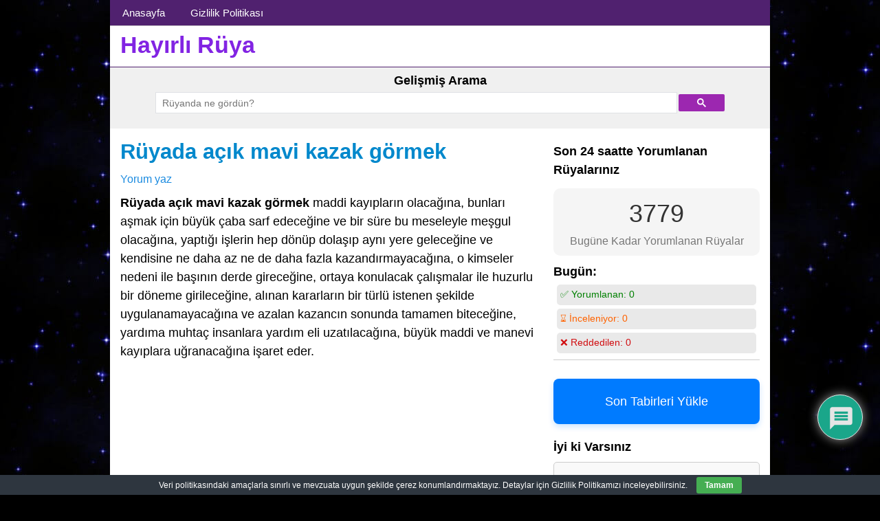

--- FILE ---
content_type: text/html; charset=utf-8
request_url: https://www.google.com/recaptcha/api2/aframe
body_size: 113
content:
<!DOCTYPE HTML><html><head><meta http-equiv="content-type" content="text/html; charset=UTF-8"></head><body><script nonce="Xac23FhlXijaF8W51nq_kg">/** Anti-fraud and anti-abuse applications only. See google.com/recaptcha */ try{var clients={'sodar':'https://pagead2.googlesyndication.com/pagead/sodar?'};window.addEventListener("message",function(a){try{if(a.source===window.parent){var b=JSON.parse(a.data);var c=clients[b['id']];if(c){var d=document.createElement('img');d.src=c+b['params']+'&rc='+(localStorage.getItem("rc::a")?sessionStorage.getItem("rc::b"):"");window.document.body.appendChild(d);sessionStorage.setItem("rc::e",parseInt(sessionStorage.getItem("rc::e")||0)+1);localStorage.setItem("rc::h",'1769063171026');}}}catch(b){}});window.parent.postMessage("_grecaptcha_ready", "*");}catch(b){}</script></body></html>